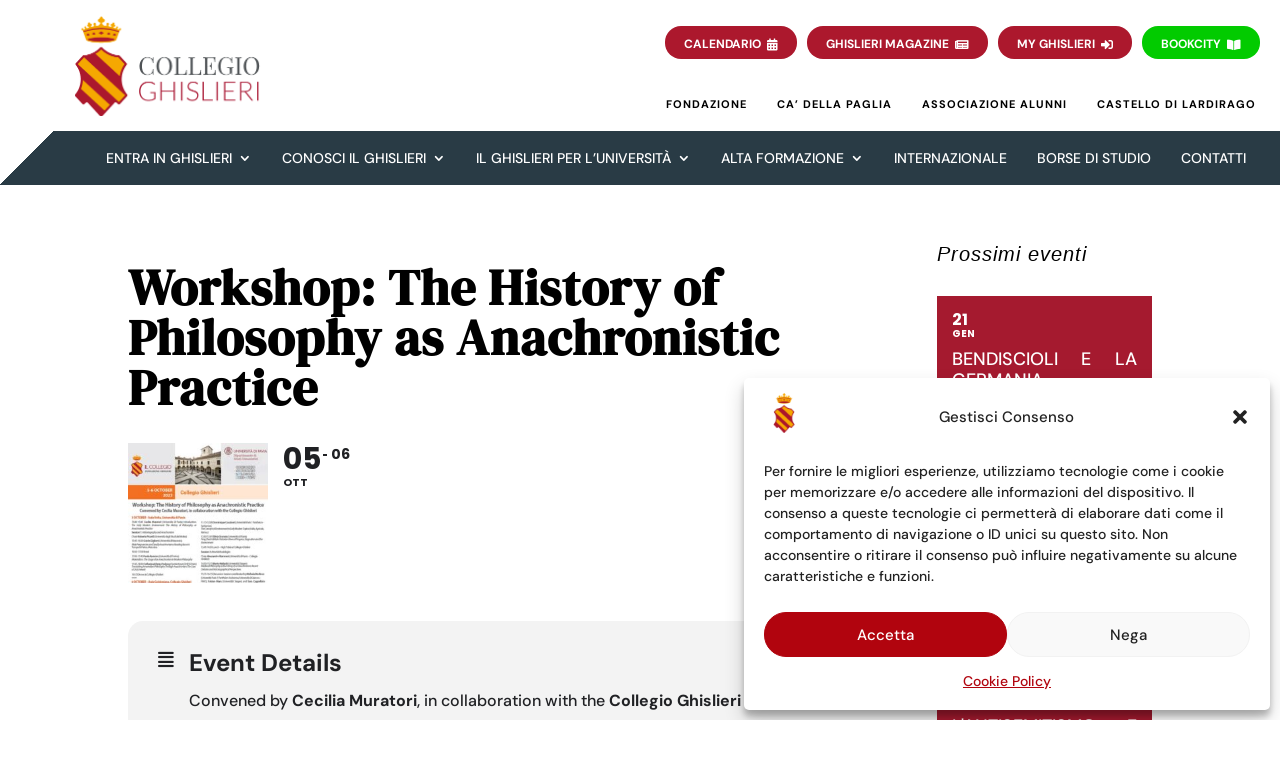

--- FILE ---
content_type: text/html; charset=utf-8
request_url: https://www.google.com/recaptcha/api2/anchor?ar=1&k=6LddcHEeAAAAAMhHfDI0APhUu3lqKgGdcFgGSnN5&co=aHR0cHM6Ly93d3cuZ2hpc2xpZXJpLml0OjQ0Mw..&hl=en&v=PoyoqOPhxBO7pBk68S4YbpHZ&size=invisible&anchor-ms=20000&execute-ms=30000&cb=a601w871bor4
body_size: 48747
content:
<!DOCTYPE HTML><html dir="ltr" lang="en"><head><meta http-equiv="Content-Type" content="text/html; charset=UTF-8">
<meta http-equiv="X-UA-Compatible" content="IE=edge">
<title>reCAPTCHA</title>
<style type="text/css">
/* cyrillic-ext */
@font-face {
  font-family: 'Roboto';
  font-style: normal;
  font-weight: 400;
  font-stretch: 100%;
  src: url(//fonts.gstatic.com/s/roboto/v48/KFO7CnqEu92Fr1ME7kSn66aGLdTylUAMa3GUBHMdazTgWw.woff2) format('woff2');
  unicode-range: U+0460-052F, U+1C80-1C8A, U+20B4, U+2DE0-2DFF, U+A640-A69F, U+FE2E-FE2F;
}
/* cyrillic */
@font-face {
  font-family: 'Roboto';
  font-style: normal;
  font-weight: 400;
  font-stretch: 100%;
  src: url(//fonts.gstatic.com/s/roboto/v48/KFO7CnqEu92Fr1ME7kSn66aGLdTylUAMa3iUBHMdazTgWw.woff2) format('woff2');
  unicode-range: U+0301, U+0400-045F, U+0490-0491, U+04B0-04B1, U+2116;
}
/* greek-ext */
@font-face {
  font-family: 'Roboto';
  font-style: normal;
  font-weight: 400;
  font-stretch: 100%;
  src: url(//fonts.gstatic.com/s/roboto/v48/KFO7CnqEu92Fr1ME7kSn66aGLdTylUAMa3CUBHMdazTgWw.woff2) format('woff2');
  unicode-range: U+1F00-1FFF;
}
/* greek */
@font-face {
  font-family: 'Roboto';
  font-style: normal;
  font-weight: 400;
  font-stretch: 100%;
  src: url(//fonts.gstatic.com/s/roboto/v48/KFO7CnqEu92Fr1ME7kSn66aGLdTylUAMa3-UBHMdazTgWw.woff2) format('woff2');
  unicode-range: U+0370-0377, U+037A-037F, U+0384-038A, U+038C, U+038E-03A1, U+03A3-03FF;
}
/* math */
@font-face {
  font-family: 'Roboto';
  font-style: normal;
  font-weight: 400;
  font-stretch: 100%;
  src: url(//fonts.gstatic.com/s/roboto/v48/KFO7CnqEu92Fr1ME7kSn66aGLdTylUAMawCUBHMdazTgWw.woff2) format('woff2');
  unicode-range: U+0302-0303, U+0305, U+0307-0308, U+0310, U+0312, U+0315, U+031A, U+0326-0327, U+032C, U+032F-0330, U+0332-0333, U+0338, U+033A, U+0346, U+034D, U+0391-03A1, U+03A3-03A9, U+03B1-03C9, U+03D1, U+03D5-03D6, U+03F0-03F1, U+03F4-03F5, U+2016-2017, U+2034-2038, U+203C, U+2040, U+2043, U+2047, U+2050, U+2057, U+205F, U+2070-2071, U+2074-208E, U+2090-209C, U+20D0-20DC, U+20E1, U+20E5-20EF, U+2100-2112, U+2114-2115, U+2117-2121, U+2123-214F, U+2190, U+2192, U+2194-21AE, U+21B0-21E5, U+21F1-21F2, U+21F4-2211, U+2213-2214, U+2216-22FF, U+2308-230B, U+2310, U+2319, U+231C-2321, U+2336-237A, U+237C, U+2395, U+239B-23B7, U+23D0, U+23DC-23E1, U+2474-2475, U+25AF, U+25B3, U+25B7, U+25BD, U+25C1, U+25CA, U+25CC, U+25FB, U+266D-266F, U+27C0-27FF, U+2900-2AFF, U+2B0E-2B11, U+2B30-2B4C, U+2BFE, U+3030, U+FF5B, U+FF5D, U+1D400-1D7FF, U+1EE00-1EEFF;
}
/* symbols */
@font-face {
  font-family: 'Roboto';
  font-style: normal;
  font-weight: 400;
  font-stretch: 100%;
  src: url(//fonts.gstatic.com/s/roboto/v48/KFO7CnqEu92Fr1ME7kSn66aGLdTylUAMaxKUBHMdazTgWw.woff2) format('woff2');
  unicode-range: U+0001-000C, U+000E-001F, U+007F-009F, U+20DD-20E0, U+20E2-20E4, U+2150-218F, U+2190, U+2192, U+2194-2199, U+21AF, U+21E6-21F0, U+21F3, U+2218-2219, U+2299, U+22C4-22C6, U+2300-243F, U+2440-244A, U+2460-24FF, U+25A0-27BF, U+2800-28FF, U+2921-2922, U+2981, U+29BF, U+29EB, U+2B00-2BFF, U+4DC0-4DFF, U+FFF9-FFFB, U+10140-1018E, U+10190-1019C, U+101A0, U+101D0-101FD, U+102E0-102FB, U+10E60-10E7E, U+1D2C0-1D2D3, U+1D2E0-1D37F, U+1F000-1F0FF, U+1F100-1F1AD, U+1F1E6-1F1FF, U+1F30D-1F30F, U+1F315, U+1F31C, U+1F31E, U+1F320-1F32C, U+1F336, U+1F378, U+1F37D, U+1F382, U+1F393-1F39F, U+1F3A7-1F3A8, U+1F3AC-1F3AF, U+1F3C2, U+1F3C4-1F3C6, U+1F3CA-1F3CE, U+1F3D4-1F3E0, U+1F3ED, U+1F3F1-1F3F3, U+1F3F5-1F3F7, U+1F408, U+1F415, U+1F41F, U+1F426, U+1F43F, U+1F441-1F442, U+1F444, U+1F446-1F449, U+1F44C-1F44E, U+1F453, U+1F46A, U+1F47D, U+1F4A3, U+1F4B0, U+1F4B3, U+1F4B9, U+1F4BB, U+1F4BF, U+1F4C8-1F4CB, U+1F4D6, U+1F4DA, U+1F4DF, U+1F4E3-1F4E6, U+1F4EA-1F4ED, U+1F4F7, U+1F4F9-1F4FB, U+1F4FD-1F4FE, U+1F503, U+1F507-1F50B, U+1F50D, U+1F512-1F513, U+1F53E-1F54A, U+1F54F-1F5FA, U+1F610, U+1F650-1F67F, U+1F687, U+1F68D, U+1F691, U+1F694, U+1F698, U+1F6AD, U+1F6B2, U+1F6B9-1F6BA, U+1F6BC, U+1F6C6-1F6CF, U+1F6D3-1F6D7, U+1F6E0-1F6EA, U+1F6F0-1F6F3, U+1F6F7-1F6FC, U+1F700-1F7FF, U+1F800-1F80B, U+1F810-1F847, U+1F850-1F859, U+1F860-1F887, U+1F890-1F8AD, U+1F8B0-1F8BB, U+1F8C0-1F8C1, U+1F900-1F90B, U+1F93B, U+1F946, U+1F984, U+1F996, U+1F9E9, U+1FA00-1FA6F, U+1FA70-1FA7C, U+1FA80-1FA89, U+1FA8F-1FAC6, U+1FACE-1FADC, U+1FADF-1FAE9, U+1FAF0-1FAF8, U+1FB00-1FBFF;
}
/* vietnamese */
@font-face {
  font-family: 'Roboto';
  font-style: normal;
  font-weight: 400;
  font-stretch: 100%;
  src: url(//fonts.gstatic.com/s/roboto/v48/KFO7CnqEu92Fr1ME7kSn66aGLdTylUAMa3OUBHMdazTgWw.woff2) format('woff2');
  unicode-range: U+0102-0103, U+0110-0111, U+0128-0129, U+0168-0169, U+01A0-01A1, U+01AF-01B0, U+0300-0301, U+0303-0304, U+0308-0309, U+0323, U+0329, U+1EA0-1EF9, U+20AB;
}
/* latin-ext */
@font-face {
  font-family: 'Roboto';
  font-style: normal;
  font-weight: 400;
  font-stretch: 100%;
  src: url(//fonts.gstatic.com/s/roboto/v48/KFO7CnqEu92Fr1ME7kSn66aGLdTylUAMa3KUBHMdazTgWw.woff2) format('woff2');
  unicode-range: U+0100-02BA, U+02BD-02C5, U+02C7-02CC, U+02CE-02D7, U+02DD-02FF, U+0304, U+0308, U+0329, U+1D00-1DBF, U+1E00-1E9F, U+1EF2-1EFF, U+2020, U+20A0-20AB, U+20AD-20C0, U+2113, U+2C60-2C7F, U+A720-A7FF;
}
/* latin */
@font-face {
  font-family: 'Roboto';
  font-style: normal;
  font-weight: 400;
  font-stretch: 100%;
  src: url(//fonts.gstatic.com/s/roboto/v48/KFO7CnqEu92Fr1ME7kSn66aGLdTylUAMa3yUBHMdazQ.woff2) format('woff2');
  unicode-range: U+0000-00FF, U+0131, U+0152-0153, U+02BB-02BC, U+02C6, U+02DA, U+02DC, U+0304, U+0308, U+0329, U+2000-206F, U+20AC, U+2122, U+2191, U+2193, U+2212, U+2215, U+FEFF, U+FFFD;
}
/* cyrillic-ext */
@font-face {
  font-family: 'Roboto';
  font-style: normal;
  font-weight: 500;
  font-stretch: 100%;
  src: url(//fonts.gstatic.com/s/roboto/v48/KFO7CnqEu92Fr1ME7kSn66aGLdTylUAMa3GUBHMdazTgWw.woff2) format('woff2');
  unicode-range: U+0460-052F, U+1C80-1C8A, U+20B4, U+2DE0-2DFF, U+A640-A69F, U+FE2E-FE2F;
}
/* cyrillic */
@font-face {
  font-family: 'Roboto';
  font-style: normal;
  font-weight: 500;
  font-stretch: 100%;
  src: url(//fonts.gstatic.com/s/roboto/v48/KFO7CnqEu92Fr1ME7kSn66aGLdTylUAMa3iUBHMdazTgWw.woff2) format('woff2');
  unicode-range: U+0301, U+0400-045F, U+0490-0491, U+04B0-04B1, U+2116;
}
/* greek-ext */
@font-face {
  font-family: 'Roboto';
  font-style: normal;
  font-weight: 500;
  font-stretch: 100%;
  src: url(//fonts.gstatic.com/s/roboto/v48/KFO7CnqEu92Fr1ME7kSn66aGLdTylUAMa3CUBHMdazTgWw.woff2) format('woff2');
  unicode-range: U+1F00-1FFF;
}
/* greek */
@font-face {
  font-family: 'Roboto';
  font-style: normal;
  font-weight: 500;
  font-stretch: 100%;
  src: url(//fonts.gstatic.com/s/roboto/v48/KFO7CnqEu92Fr1ME7kSn66aGLdTylUAMa3-UBHMdazTgWw.woff2) format('woff2');
  unicode-range: U+0370-0377, U+037A-037F, U+0384-038A, U+038C, U+038E-03A1, U+03A3-03FF;
}
/* math */
@font-face {
  font-family: 'Roboto';
  font-style: normal;
  font-weight: 500;
  font-stretch: 100%;
  src: url(//fonts.gstatic.com/s/roboto/v48/KFO7CnqEu92Fr1ME7kSn66aGLdTylUAMawCUBHMdazTgWw.woff2) format('woff2');
  unicode-range: U+0302-0303, U+0305, U+0307-0308, U+0310, U+0312, U+0315, U+031A, U+0326-0327, U+032C, U+032F-0330, U+0332-0333, U+0338, U+033A, U+0346, U+034D, U+0391-03A1, U+03A3-03A9, U+03B1-03C9, U+03D1, U+03D5-03D6, U+03F0-03F1, U+03F4-03F5, U+2016-2017, U+2034-2038, U+203C, U+2040, U+2043, U+2047, U+2050, U+2057, U+205F, U+2070-2071, U+2074-208E, U+2090-209C, U+20D0-20DC, U+20E1, U+20E5-20EF, U+2100-2112, U+2114-2115, U+2117-2121, U+2123-214F, U+2190, U+2192, U+2194-21AE, U+21B0-21E5, U+21F1-21F2, U+21F4-2211, U+2213-2214, U+2216-22FF, U+2308-230B, U+2310, U+2319, U+231C-2321, U+2336-237A, U+237C, U+2395, U+239B-23B7, U+23D0, U+23DC-23E1, U+2474-2475, U+25AF, U+25B3, U+25B7, U+25BD, U+25C1, U+25CA, U+25CC, U+25FB, U+266D-266F, U+27C0-27FF, U+2900-2AFF, U+2B0E-2B11, U+2B30-2B4C, U+2BFE, U+3030, U+FF5B, U+FF5D, U+1D400-1D7FF, U+1EE00-1EEFF;
}
/* symbols */
@font-face {
  font-family: 'Roboto';
  font-style: normal;
  font-weight: 500;
  font-stretch: 100%;
  src: url(//fonts.gstatic.com/s/roboto/v48/KFO7CnqEu92Fr1ME7kSn66aGLdTylUAMaxKUBHMdazTgWw.woff2) format('woff2');
  unicode-range: U+0001-000C, U+000E-001F, U+007F-009F, U+20DD-20E0, U+20E2-20E4, U+2150-218F, U+2190, U+2192, U+2194-2199, U+21AF, U+21E6-21F0, U+21F3, U+2218-2219, U+2299, U+22C4-22C6, U+2300-243F, U+2440-244A, U+2460-24FF, U+25A0-27BF, U+2800-28FF, U+2921-2922, U+2981, U+29BF, U+29EB, U+2B00-2BFF, U+4DC0-4DFF, U+FFF9-FFFB, U+10140-1018E, U+10190-1019C, U+101A0, U+101D0-101FD, U+102E0-102FB, U+10E60-10E7E, U+1D2C0-1D2D3, U+1D2E0-1D37F, U+1F000-1F0FF, U+1F100-1F1AD, U+1F1E6-1F1FF, U+1F30D-1F30F, U+1F315, U+1F31C, U+1F31E, U+1F320-1F32C, U+1F336, U+1F378, U+1F37D, U+1F382, U+1F393-1F39F, U+1F3A7-1F3A8, U+1F3AC-1F3AF, U+1F3C2, U+1F3C4-1F3C6, U+1F3CA-1F3CE, U+1F3D4-1F3E0, U+1F3ED, U+1F3F1-1F3F3, U+1F3F5-1F3F7, U+1F408, U+1F415, U+1F41F, U+1F426, U+1F43F, U+1F441-1F442, U+1F444, U+1F446-1F449, U+1F44C-1F44E, U+1F453, U+1F46A, U+1F47D, U+1F4A3, U+1F4B0, U+1F4B3, U+1F4B9, U+1F4BB, U+1F4BF, U+1F4C8-1F4CB, U+1F4D6, U+1F4DA, U+1F4DF, U+1F4E3-1F4E6, U+1F4EA-1F4ED, U+1F4F7, U+1F4F9-1F4FB, U+1F4FD-1F4FE, U+1F503, U+1F507-1F50B, U+1F50D, U+1F512-1F513, U+1F53E-1F54A, U+1F54F-1F5FA, U+1F610, U+1F650-1F67F, U+1F687, U+1F68D, U+1F691, U+1F694, U+1F698, U+1F6AD, U+1F6B2, U+1F6B9-1F6BA, U+1F6BC, U+1F6C6-1F6CF, U+1F6D3-1F6D7, U+1F6E0-1F6EA, U+1F6F0-1F6F3, U+1F6F7-1F6FC, U+1F700-1F7FF, U+1F800-1F80B, U+1F810-1F847, U+1F850-1F859, U+1F860-1F887, U+1F890-1F8AD, U+1F8B0-1F8BB, U+1F8C0-1F8C1, U+1F900-1F90B, U+1F93B, U+1F946, U+1F984, U+1F996, U+1F9E9, U+1FA00-1FA6F, U+1FA70-1FA7C, U+1FA80-1FA89, U+1FA8F-1FAC6, U+1FACE-1FADC, U+1FADF-1FAE9, U+1FAF0-1FAF8, U+1FB00-1FBFF;
}
/* vietnamese */
@font-face {
  font-family: 'Roboto';
  font-style: normal;
  font-weight: 500;
  font-stretch: 100%;
  src: url(//fonts.gstatic.com/s/roboto/v48/KFO7CnqEu92Fr1ME7kSn66aGLdTylUAMa3OUBHMdazTgWw.woff2) format('woff2');
  unicode-range: U+0102-0103, U+0110-0111, U+0128-0129, U+0168-0169, U+01A0-01A1, U+01AF-01B0, U+0300-0301, U+0303-0304, U+0308-0309, U+0323, U+0329, U+1EA0-1EF9, U+20AB;
}
/* latin-ext */
@font-face {
  font-family: 'Roboto';
  font-style: normal;
  font-weight: 500;
  font-stretch: 100%;
  src: url(//fonts.gstatic.com/s/roboto/v48/KFO7CnqEu92Fr1ME7kSn66aGLdTylUAMa3KUBHMdazTgWw.woff2) format('woff2');
  unicode-range: U+0100-02BA, U+02BD-02C5, U+02C7-02CC, U+02CE-02D7, U+02DD-02FF, U+0304, U+0308, U+0329, U+1D00-1DBF, U+1E00-1E9F, U+1EF2-1EFF, U+2020, U+20A0-20AB, U+20AD-20C0, U+2113, U+2C60-2C7F, U+A720-A7FF;
}
/* latin */
@font-face {
  font-family: 'Roboto';
  font-style: normal;
  font-weight: 500;
  font-stretch: 100%;
  src: url(//fonts.gstatic.com/s/roboto/v48/KFO7CnqEu92Fr1ME7kSn66aGLdTylUAMa3yUBHMdazQ.woff2) format('woff2');
  unicode-range: U+0000-00FF, U+0131, U+0152-0153, U+02BB-02BC, U+02C6, U+02DA, U+02DC, U+0304, U+0308, U+0329, U+2000-206F, U+20AC, U+2122, U+2191, U+2193, U+2212, U+2215, U+FEFF, U+FFFD;
}
/* cyrillic-ext */
@font-face {
  font-family: 'Roboto';
  font-style: normal;
  font-weight: 900;
  font-stretch: 100%;
  src: url(//fonts.gstatic.com/s/roboto/v48/KFO7CnqEu92Fr1ME7kSn66aGLdTylUAMa3GUBHMdazTgWw.woff2) format('woff2');
  unicode-range: U+0460-052F, U+1C80-1C8A, U+20B4, U+2DE0-2DFF, U+A640-A69F, U+FE2E-FE2F;
}
/* cyrillic */
@font-face {
  font-family: 'Roboto';
  font-style: normal;
  font-weight: 900;
  font-stretch: 100%;
  src: url(//fonts.gstatic.com/s/roboto/v48/KFO7CnqEu92Fr1ME7kSn66aGLdTylUAMa3iUBHMdazTgWw.woff2) format('woff2');
  unicode-range: U+0301, U+0400-045F, U+0490-0491, U+04B0-04B1, U+2116;
}
/* greek-ext */
@font-face {
  font-family: 'Roboto';
  font-style: normal;
  font-weight: 900;
  font-stretch: 100%;
  src: url(//fonts.gstatic.com/s/roboto/v48/KFO7CnqEu92Fr1ME7kSn66aGLdTylUAMa3CUBHMdazTgWw.woff2) format('woff2');
  unicode-range: U+1F00-1FFF;
}
/* greek */
@font-face {
  font-family: 'Roboto';
  font-style: normal;
  font-weight: 900;
  font-stretch: 100%;
  src: url(//fonts.gstatic.com/s/roboto/v48/KFO7CnqEu92Fr1ME7kSn66aGLdTylUAMa3-UBHMdazTgWw.woff2) format('woff2');
  unicode-range: U+0370-0377, U+037A-037F, U+0384-038A, U+038C, U+038E-03A1, U+03A3-03FF;
}
/* math */
@font-face {
  font-family: 'Roboto';
  font-style: normal;
  font-weight: 900;
  font-stretch: 100%;
  src: url(//fonts.gstatic.com/s/roboto/v48/KFO7CnqEu92Fr1ME7kSn66aGLdTylUAMawCUBHMdazTgWw.woff2) format('woff2');
  unicode-range: U+0302-0303, U+0305, U+0307-0308, U+0310, U+0312, U+0315, U+031A, U+0326-0327, U+032C, U+032F-0330, U+0332-0333, U+0338, U+033A, U+0346, U+034D, U+0391-03A1, U+03A3-03A9, U+03B1-03C9, U+03D1, U+03D5-03D6, U+03F0-03F1, U+03F4-03F5, U+2016-2017, U+2034-2038, U+203C, U+2040, U+2043, U+2047, U+2050, U+2057, U+205F, U+2070-2071, U+2074-208E, U+2090-209C, U+20D0-20DC, U+20E1, U+20E5-20EF, U+2100-2112, U+2114-2115, U+2117-2121, U+2123-214F, U+2190, U+2192, U+2194-21AE, U+21B0-21E5, U+21F1-21F2, U+21F4-2211, U+2213-2214, U+2216-22FF, U+2308-230B, U+2310, U+2319, U+231C-2321, U+2336-237A, U+237C, U+2395, U+239B-23B7, U+23D0, U+23DC-23E1, U+2474-2475, U+25AF, U+25B3, U+25B7, U+25BD, U+25C1, U+25CA, U+25CC, U+25FB, U+266D-266F, U+27C0-27FF, U+2900-2AFF, U+2B0E-2B11, U+2B30-2B4C, U+2BFE, U+3030, U+FF5B, U+FF5D, U+1D400-1D7FF, U+1EE00-1EEFF;
}
/* symbols */
@font-face {
  font-family: 'Roboto';
  font-style: normal;
  font-weight: 900;
  font-stretch: 100%;
  src: url(//fonts.gstatic.com/s/roboto/v48/KFO7CnqEu92Fr1ME7kSn66aGLdTylUAMaxKUBHMdazTgWw.woff2) format('woff2');
  unicode-range: U+0001-000C, U+000E-001F, U+007F-009F, U+20DD-20E0, U+20E2-20E4, U+2150-218F, U+2190, U+2192, U+2194-2199, U+21AF, U+21E6-21F0, U+21F3, U+2218-2219, U+2299, U+22C4-22C6, U+2300-243F, U+2440-244A, U+2460-24FF, U+25A0-27BF, U+2800-28FF, U+2921-2922, U+2981, U+29BF, U+29EB, U+2B00-2BFF, U+4DC0-4DFF, U+FFF9-FFFB, U+10140-1018E, U+10190-1019C, U+101A0, U+101D0-101FD, U+102E0-102FB, U+10E60-10E7E, U+1D2C0-1D2D3, U+1D2E0-1D37F, U+1F000-1F0FF, U+1F100-1F1AD, U+1F1E6-1F1FF, U+1F30D-1F30F, U+1F315, U+1F31C, U+1F31E, U+1F320-1F32C, U+1F336, U+1F378, U+1F37D, U+1F382, U+1F393-1F39F, U+1F3A7-1F3A8, U+1F3AC-1F3AF, U+1F3C2, U+1F3C4-1F3C6, U+1F3CA-1F3CE, U+1F3D4-1F3E0, U+1F3ED, U+1F3F1-1F3F3, U+1F3F5-1F3F7, U+1F408, U+1F415, U+1F41F, U+1F426, U+1F43F, U+1F441-1F442, U+1F444, U+1F446-1F449, U+1F44C-1F44E, U+1F453, U+1F46A, U+1F47D, U+1F4A3, U+1F4B0, U+1F4B3, U+1F4B9, U+1F4BB, U+1F4BF, U+1F4C8-1F4CB, U+1F4D6, U+1F4DA, U+1F4DF, U+1F4E3-1F4E6, U+1F4EA-1F4ED, U+1F4F7, U+1F4F9-1F4FB, U+1F4FD-1F4FE, U+1F503, U+1F507-1F50B, U+1F50D, U+1F512-1F513, U+1F53E-1F54A, U+1F54F-1F5FA, U+1F610, U+1F650-1F67F, U+1F687, U+1F68D, U+1F691, U+1F694, U+1F698, U+1F6AD, U+1F6B2, U+1F6B9-1F6BA, U+1F6BC, U+1F6C6-1F6CF, U+1F6D3-1F6D7, U+1F6E0-1F6EA, U+1F6F0-1F6F3, U+1F6F7-1F6FC, U+1F700-1F7FF, U+1F800-1F80B, U+1F810-1F847, U+1F850-1F859, U+1F860-1F887, U+1F890-1F8AD, U+1F8B0-1F8BB, U+1F8C0-1F8C1, U+1F900-1F90B, U+1F93B, U+1F946, U+1F984, U+1F996, U+1F9E9, U+1FA00-1FA6F, U+1FA70-1FA7C, U+1FA80-1FA89, U+1FA8F-1FAC6, U+1FACE-1FADC, U+1FADF-1FAE9, U+1FAF0-1FAF8, U+1FB00-1FBFF;
}
/* vietnamese */
@font-face {
  font-family: 'Roboto';
  font-style: normal;
  font-weight: 900;
  font-stretch: 100%;
  src: url(//fonts.gstatic.com/s/roboto/v48/KFO7CnqEu92Fr1ME7kSn66aGLdTylUAMa3OUBHMdazTgWw.woff2) format('woff2');
  unicode-range: U+0102-0103, U+0110-0111, U+0128-0129, U+0168-0169, U+01A0-01A1, U+01AF-01B0, U+0300-0301, U+0303-0304, U+0308-0309, U+0323, U+0329, U+1EA0-1EF9, U+20AB;
}
/* latin-ext */
@font-face {
  font-family: 'Roboto';
  font-style: normal;
  font-weight: 900;
  font-stretch: 100%;
  src: url(//fonts.gstatic.com/s/roboto/v48/KFO7CnqEu92Fr1ME7kSn66aGLdTylUAMa3KUBHMdazTgWw.woff2) format('woff2');
  unicode-range: U+0100-02BA, U+02BD-02C5, U+02C7-02CC, U+02CE-02D7, U+02DD-02FF, U+0304, U+0308, U+0329, U+1D00-1DBF, U+1E00-1E9F, U+1EF2-1EFF, U+2020, U+20A0-20AB, U+20AD-20C0, U+2113, U+2C60-2C7F, U+A720-A7FF;
}
/* latin */
@font-face {
  font-family: 'Roboto';
  font-style: normal;
  font-weight: 900;
  font-stretch: 100%;
  src: url(//fonts.gstatic.com/s/roboto/v48/KFO7CnqEu92Fr1ME7kSn66aGLdTylUAMa3yUBHMdazQ.woff2) format('woff2');
  unicode-range: U+0000-00FF, U+0131, U+0152-0153, U+02BB-02BC, U+02C6, U+02DA, U+02DC, U+0304, U+0308, U+0329, U+2000-206F, U+20AC, U+2122, U+2191, U+2193, U+2212, U+2215, U+FEFF, U+FFFD;
}

</style>
<link rel="stylesheet" type="text/css" href="https://www.gstatic.com/recaptcha/releases/PoyoqOPhxBO7pBk68S4YbpHZ/styles__ltr.css">
<script nonce="pz6hsS_EHHi-2NpdWXtt2A" type="text/javascript">window['__recaptcha_api'] = 'https://www.google.com/recaptcha/api2/';</script>
<script type="text/javascript" src="https://www.gstatic.com/recaptcha/releases/PoyoqOPhxBO7pBk68S4YbpHZ/recaptcha__en.js" nonce="pz6hsS_EHHi-2NpdWXtt2A">
      
    </script></head>
<body><div id="rc-anchor-alert" class="rc-anchor-alert"></div>
<input type="hidden" id="recaptcha-token" value="[base64]">
<script type="text/javascript" nonce="pz6hsS_EHHi-2NpdWXtt2A">
      recaptcha.anchor.Main.init("[\x22ainput\x22,[\x22bgdata\x22,\x22\x22,\[base64]/[base64]/MjU1Ong/[base64]/[base64]/[base64]/[base64]/[base64]/[base64]/[base64]/[base64]/[base64]/[base64]/[base64]/[base64]/[base64]/[base64]/[base64]\\u003d\x22,\[base64]\x22,\x22wrvDoMK0woDDvFfCjS9Pey3CpcO/Xjw9wrRhwo9Sw77DtxdTH8KHVnQiXUPCqMKzwqDDrGV3wrsyI2EiHjRbw6FMBj84w6hYw5YEZxJnwo/DgsKsw7/ClsKHwoVNBsOwwqvCpMKjLhPDuWPCmMOEFMOgZMOFw5fDi8K4VjBncl/[base64]/Cj3bDvT83KcOhXT5ewozCkS/CkMONO8K5AsOPIMKiw5vCtMK6w6BpKTdvw4PDi8O+w7fDn8Kaw6owbMKvV8OBw79DwqnDgXHCh8K3w5/CjlTDlE13PAnDqcKcw7U3w5bDjXbCjMOJd8KrFcKmw6jDnsOJw4B1wr/ClirCuMK/w4TCkGDClcOcNsOsLMOschjCmcK6dMK8B1ZIwqNIw5HDgF3DrcOIw7BAwpsiQX1Fw7HDusO4w4fDusOpwpHDtsKFw7I1wrZLIcKAQ8Oxw63CvMK2w7vDisKEwrQNw6DDjRV6eWEWTsO2w7cVw6TCrHzDshTDu8OSwqnDuQrCqsOgwrFIw4rDpn/DtDMww65NEMKUW8KFcULDqsK+wrcjJcKVXyQgcsKVwrFWw4vCmXnDvcO8w70XKk4tw744VWJsw4hLcsOGMnPDj8KUeXLCkMKuBcKvMD7CgB/[base64]/[base64]/CumE4Jw7Ds3vCnSlgw7lBw5B6YUnCpcOMw7DCoMKaw7U/w7TCqsOywrptwrkuZsOSDMKlNMKNZMOUw5PDuMO2w6nDosK7GWoBAxB4wpLDgsKOUH/CilV/[base64]/DhRUew40kQsO0wpnDuGd2wo0jb8KgJBnDocKyw6h3wo3Ck0YOw57CvgBOw4TDv2ESwqERwro9PjbCn8OCHcOiw40ywo/[base64]/DkmwWNWl1AMOJGmgVbmDDj2TDi0fDk8Kcw5XDj8OUXsOZD03Dp8KFdGh9OMKhw7pcND3Dh1ZsAsKYw7nCoMOfScO9wqjCl1TDo8OEw6g2wonDjxfDocOcw6J5wpgtwqzDlMK1MMKuw4RRwrjDumjDgiRmw5TDrQvCkjnDgMO0KsOMQMOYKkp+wqlkwpQIwr/[base64]/[base64]/Dk8KJeS9wNSQTwplgwo4EwqDCpzjCssKNwoM/CsKmwqXCvUrCuhvDvMKmajbDk0JWDQzCgcKvYTd8Oi/DhMKHCiFrUsOew5xiMMO/w57CsjvDvk0gw5t/Okd9w60rWnzCsHPCuSzDqMOMw6nCnR4oJF7Cj0c0w5HCmcKqYmJcLE3DqksWd8K0wo3Dm0XCsyTCjMOzwqjCphzClVrCqsORwoDDv8KtEcO8wqNTHmsZfjXCiEPCn1ldw5HCusOxWgFkP8OYwpfCo0nCmQZXwprDm0N8LcKdInHCpQ/CkcK7I8OIOyzDgMOgc8KEAsKnw4HDsSs2ATLDuGMxwqZOwonDtMKRQ8KzEcKxa8OQw6nDj8Onwr9Qw5Yjw7vDim/Cuxg6ZGd8w4Edw7fDjgw9eno1cj1iw7Y+Z157NMO1wrXChBjCqAwsB8OCwpwnw4AawrnCucObwrs5d27DtsKtVE/CvVBQwp9UwpHCpMKAU8K1w7FRworCskprK8Ogw5/DqkvDigbCpMK6w6tUw6cqJQxZwqfDs8KpwqPCsx93w7LDiMKbwrNPQUZ0wqnCvxvCogN2w6bDmgTDkR93w7HDqw7Co2Elw4XCgC3Dv8OSNcK3esKYwrbDoDfCocOLK8OuBS1Hw6vDmjPCm8Kywo/CgcOcVcOywovDrVEcFMKBw6nDl8KZT8O1w4fCssObM8KlwptZwqFZQjQXXcOqBMKfwphsw4Ucwrl/[base64]/DrDY7fD0YUcKzfcKWwp3Do8OBw5E2DMOiwqrCkcOEwpEUB3wrYcKfwpNsQ8KOWALCnFbDokdIWsO2w5jDm08YbWEjwqTDnGQ4wrvDhFBsQCYYKMO7BDNlw6DDtnrCssKxJMO7w7/CpzpKwrZnJVItUgrCncOOw6l6wpvDicOkGVtYbsKHNz3CvXfDtMKyYEION2zCj8KzfDddRxEXw5A2w7/DrxvDgMKGBsOnRUjDv8OeLirDpMKADTAFw5fCmXbCkcOfw4DDrsKHwqAXw67DpcO/fTHDn2XDtkhEwoBwwrzCuS9TwpbCv2TCn1tbwpHDpSoCbMO2w5TCiDfDvAVDwqMqw4XCtMKNw7oZEmBRe8K5GMO7O8OcwqRTw7zCrcK0w5UCDVwbSsKJXjhTOWESwo3DlC3CliphcTgew6LCmiR7w5LCkWtiw6nDnyvDlcOQJMKyKggUw6bCosKewr/DksOFw7LDrsKowrTDscKcwrzDrm7DiCkow6Fow5DDoBrDv8KuIXozUzV3w6NeZ14+wpQJC8O6GEZVVgzCu8K0w4jDhcKawrhDw4N6wqRbcFHDhWXCqMOZXCE+wo9SW8OmUcKCwrQJUsKOwqIVw7ttLGw0w4gDw58neMOHDFrCsi/CijBGw6zCl8KYwq3CgcKfw6PDuSvCmEDDkcKgWsKzw4bDhcKXM8KUwrHCnCJ1w7YPNcKTwow+w65Ow5fCscKXDMO3wrpywqhYXw3Dn8KqwqjDvhtdw43DmcKmTcOzwog/w5rDnHbDk8OxwoHCrMKwByfDonzDuMO4w746wobDscKpwqcTw4Q2VSLDvUfDgkjDo8ONOsKuw58MPQ3DsMOiwqdWfw7Dj8KRw67DgSXCmMKfw5LDqcO1TE4vfcK/DzHCl8OFw4UeLMKWw49LwqpCw6fCtcOGGkzCu8KcQAJPQMOfw4hbfE5nAXXCsXPDpVIxwo5Fwph0FAUYVsOXwolnDnPCgRTCtUsSw4xYRjPCiMOlA03DpMOlQVrCsMO3wrVBJWd5XzIlMxvCocOMw47Col3ClMO5WcOEw6YcwqA1X8O/wqJ0wozCssKXBcKJw7ZOwqlAQ8KGPMO2w5QILMK8C8OBwpMRwpEUVQlCB00AUcK0wpTDvQLCgFAaL0nDl8KPw4nDiMOAwpbDs8KVMwUFw6A/G8O0DVvChcK9w51Uw6vClcOMIsOrwoXChlYRwqHCqcOFw6tJFhFNwqTDj8KnXyhlWVLDvsOnwrzDoRR3EMKbwpHDp8K7w6rCicKnbFrDl3rCrcOFCsO2wrtSX0x9dkXDq1t5wq7DlHYgU8OtwpfCp8OPUTo/woknwo/DmzvDimcbwrMVR8O+AjpTw6LDklbCvDdiRzvChBJfDsKqIsOUw4HDvm8Nw7pRX8OJwrHDr8OmCsOqw6vDpsK3w5l9w5MbWsKSwr/DsMKoCSdEOMOMYsKaYMOkw6dvBit9wrQUw68aSBsDNxHDlEtRAcKacUgJZGYqw5FAe8KIw4PCnMKeGxkNw5gUD8KLIcOzwpcIQ0TChkMNWsKyUj/Dl8OREsOBwqBFOMKOw4PDmWEVw60lwqF6VsKvYCzDgMOnRMK7woHDl8KTwoMqdjzCrU/[base64]/CrsKQJ8KGLDwzLUfCm8OGeMOnYsKedkkgRhPDlcKWEsOpwp7CjnLDklcFJFHDmgZORkgpwpLDsR/Cj0LDq1vCu8K/wo7CicOqRcOOM8ODw5VhSVwdIcK+wo7Du8OrUcO9KgxxJsONw5cdw5jDs35iwqDDu8OywpQQwrFiw7fCvTLChmDCoUTCi8KVE8KOSDZ2wozDkVLDrghufl3Cmj7CicKywr3Di8OzWGdEwqDDtsKsK2/CrMO4wrN3w5pId8KFJMOUYcKKwo9NTcOUw6hqw4PDpH1XEBBODsOvw6lvHMO7bTAANX4jD8KkRcODw7I+w7V7w5BeR8OYa8OTA8OTCFnConMcw61ww5bCsMKIdBVQU8KiwqAvdVzDqW3DujnDuyJzJy/CqxcIVcK4DMKMeknClsKVwqTCsGDDj8OMw5RqbjR7wpNcw6/[base64]/[base64]/DicKvwqfDl8OSe8K2wqfCuk1EDMOITMK9wqFPw4jDp8KUe0XDq8ONDwvCtMO8C8OFIxt0w6PCogPDoFfDusK1w5/CjMKmfFJ7IsKow4ZcQlBUw4HDrR07b8KMwoXCnMK3Hg/DiTltYTfCmg7DsMKJw5XCrQzCrMKpw6nClE3CsjjDtll1HMK2Km1jL2XDv3wHNUtfwpfDvcOVU2xqXmTDscKCw54BOQAmBC/CusOXwqPDgsKJw5bDsw7DrMOJwprCjlYow5vDvcOew4DDtcKID3zCm8KBwpBjwrw7wpLDpMKmw4ZPw4wvOSFDScOfGgnCsRTDncOke8OeGcKPwojDssO8JcOBw7hiO8KpE0bCgnwFw6oXScOgU8KIc0M/w6ZXMMK2PTfDiMKQKQzDucKHJMO+W0DCqXNWJgvCsRvCjnprMsOAUmN3w7PDrhHCrMK6wr5fw6d7woLCmcO2w6xsRlDDisO1wpnDnGvDpcKNc8K4w7bDlWTCqm3DucOXw7jDtBVnGcKdBivClRrDtMOUw6vCvBYjWkvCil/Dn8OmCMOrw73DsjjCkljCsy5Qw7vCrMKcWnbChRc2TRzDh8OrdMKjFzPDgWTDmsK+ccKFNMO8w5DDnHUrw6zDqMKTNwcLw4bCuC7Dm2x3woNHwqjDn0VjOUbCiDrCgB4eLmDDsyHDvFvCqgfDshMUOylCI27CiwUaM0I+w7FiZcOCfHkMRV/DkVN5wptzZMO8ecOcdXVcRcOrwrLCiHpOWMKZD8OVQsOqw4l9w6dzw5jCrn0iwrtnwpfDsA/CisOUBlLCgC88w7LClsO+w7Zlw7wmw5o7S8O5wo1/w7TClGfCimRgPil3wq7DkMKvaMOtPMOWSMOJw4jCqnPCqUDCtsKpZSsUdX3Dg2QpGMKuBx5pQ8KlC8K3dmlbGAcqSMK9w54Iw7xsw6nDocK0JsKDwrs2w4PDrksjwqZlScKRwrEiWGI2w50DSMO6w51wM8KOw7/Dl8Omw7NFwoMXwp4+cX8fOsO5wq8hO8Kmwr7DvsKEw6VeP8O+ABUJwqgBacKRw4zDh3IBwpLDkmIpw4U6wqvDrcOmwpzClcK2w7PDqHlowqDCiB0yNgLCmcK3w74cCB5/M2HDliTCsm4iwpNmwqHCjCEBwrnDsG7Co1nDksK3ZQjDozrDrhQmKjjCrcKqaFdHw6fCuHbDshXDt3FWw4bDiMO2woTDsgt7w4cDTsO4KcOKw7vCvMO7DMK9ScOsw5DDmsK/GsO3f8OnBcOqwqfCt8KWw408wobDuCU7w6thwqNEw7slwpbDoBnDpBrDr8O7wrrChnhLwq/DucOmBm1gwrjDtmXChyHDjmXDvF5vwqEVw5Mhw5guHgJSAldUC8OYP8O2w5gmw4LCr1JCbBkxw4PCksOQZcOff20rw7vDqMKdw7bDicOWwrwrw7vDlcObC8KhwqLCgsOhait7w6XColTCtAXClVHCgxvChU/CoHkbWUYbwo9kw4LDrlFXwqDCp8Ovwr/DisO7wrgVwp0kGsO+wp9/K1INw5xnJsODwoBhw5kwDnhMw6YmeU/CkMOkOwBywpjDp2jDmsK0wo3CqsKTwo/[base64]/w6MLwqrCusKKd8O6w6jDhxbDhMOfPMKhwrVRTMK0w59jwrUxf8OhSMOWSFnCikPDuHvCo8K+SMOTw7dYW8K4w4cHSMOtB8O7TSjDssOpGnrCox7DtsKDZQnCgDsxw7pZwofClMO2Zl/DtcK/wph2w7zCvi7DnHzCkMKMHSEFUMKBQMK4wo/DjMKvWMK3RDJBXxU4wqnDsl/Ch8OFw6rCrcO7eMO4OiTCpkRxwrTClcKcwozChMKpRgTCvlRqwqDCk8KlwrorfiPDg3AIw64gwojDqShjYsKFazvDjsK9wrpWTglKS8KSwr06w5PDmMONw6JkwpfCnHRow7IhAMKof8Oiwo4Tw6PDkcOcwq7CqkR6IjXDilh/IMOvwqnCvn4jcMK/DsKcwrLDnFVYBF7ClsKgADnCmggpKcOgw7bDi8KGdlDDo3nCrMKPN8O3Jm/DmcOaF8Opwq7DpAZqw6HCosOISsKIe8OVwoLDpzddawTDlSTDrTcow74pw7bDp8KsJsK5OMKUw5pbeWhPwonDsMKiw5XCnsOnw6sGDhhgLsOgMMKowp8fdwFTwqNkw6HDssOpw4gswrTCtAxswrzClV0Jw6/DgMOUG1LCjMO3woBjw6HDsT7CoH7DjcKHw6F1wo/CkGbDrcOuw4szU8OdZV/DmsKNw7xbIMKHCMKtwoFGw6YUCsOYwpBEw5MCSDLDtj47woteVRjChTpbNgjCgD3CgmZZwokJw6vChkJ6dMOcdsKcHzbCksOpwqzCg2pZwqTDk8O3JcOtDcOdYVM2w7bDicKkIMOkw4t6wodkw6DDgBPCoVMBYUA/U8OxwqAiNcOgwq/Dl8K6w5JnUy1Vwq7DmiTCicKlcEhkGG7Dpx/DpTsNaXpNw7vDnktQYcKNXcOuOxXCi8Ohw5nDoQ/DvcObNUjDrMKOwohIw5MKShVTUCnDnMOTO8OXc3t9TcO5wqFrwpvDvArDr10/[base64]/CpllCYsKOw6TCq8KOBsK8wrItwofDqMOcR8KcwpHCnzDCg8KNOHtDLiZ9w4bCmDbCj8K+wo59w4LCjcKRwoTCuMKsw651JTgOwp0Jwr4uAQUTHsK3LVDChElcScORwogzw6hZwqPCnwfDtMKSJ0fDg8KjwqNnw7kMJsO3w6PCnX9pF8KwwqdASlfCpw8yw6/[base64]/[base64]/[base64]/DtsOqwplHMcKGZkcKccKVwpnClMOeEcO0w6FCVMO9wpMhI3/DrX/DvMOHwr5XX8KUw4U9PCp/[base64]/Dgn9aIcKcw4w2e8OZLQ0+HhtUKU/Cq0JFZ8O2MsOQwpEFdUwowrxhwrzCs34HVcKKQMO3TzXDqj5sd8Oew5LCucOZMsONw4x0w6DDqwMbOk8UDcO/FWfCk8OSw7w+P8OYwoU8GXYiw4XDvMOkwqTCrMKBEcK1wpwuX8KfwqTDoj3CicK7PsK2w6oWw6HDuxgkYBvCicK4O0lvF8O4DCZ8QBPDogHDrMOfw4TDmCcSOiQwCCLCtsOtEcKtTBgewr0qDsOsw5lvKsOkNcOJw4dqRyVRwr7Cg8Kebg/[base64]/DqDTDp8OvD33DiMOwQ1gnCcKRczMYFsO2HHzDhcKzw6JNw5vCqsKUw6M6wp8iwo/CukLDjH3CscKfPsKpKwvCo8K6MmjCvsKZE8OFw4wfw7N/SXMRw54mZB7Co8KxwonDgQZCwoRgQMKqZ8OoC8KWwrMvKFUuw7bDlcORXsK4wrvDvsKEZ3N+OMKIw6LDrcKUw5LCv8KoCV/[base64]/BSxARcK2YjwmBGV5K8KXVFrCsTrCpz1lOGjCrHcowo9Ywooxw7rCjsKxwrPCj8KUecKHPH7CqFrDukECH8K2asO5ZQMYw4vDnwxLIMKww5tUw68YwrV/w60ew6XClsKcXcKna8KhMmQkw7dVw6kowqfDqV4cRG3DtFV2Y3pAw7E6aiAzw4xQehjCtMKhCgUnC1Ztw57CvRAVesKew4lVw4LDssO8TjhLw7LDvgFfw4NmBnjCkmBGFMOnwotxw4LCq8OddsOrEyLDhFZ/wrTDrsKoY0Zbw6PCo0Ayw6fCjHDDksKWwrA3JsKEwqBAHsOrJwzDix0RwpVTw6NRw7LClWvDtsOuPWvCm2nDnybCgXTCm3p/wpQDc27DsWzCilwtAsKsw63Cq8KjVj3CuUJcw5vCisOhwr1AbmvCqcKAGcKsAMOnw7BjJCrDqsKIUDjCucKbOwwcVcO3w6XClQzCqMKMw4nCgn3Cjh9cw5DDlsKMb8Kqw5fCjMKbw5rDoW3Dtgo7H8OdKmzCjWzDvXwbQsKzcj8Pw59SGhNzHsOEw4/[base64]/[base64]/DucKxWGbDvQzChEHDs8OKBsKGwr8tMgrCrDLCosO0woTCgsKTw77DtFLCpMOWwqXDq8OnwqvCk8OEEcKIOmA6LRvChcOGw5/DrzZOQlZ+FcOBZzQqwrTCnRbDlMOZwq7DhcOMw5DDgBPDoy8PwqLCjzbCjWt/[base64]/[base64]/Ct2fCmm7DtcOdw6TDoMOsKwTCkBzCtTkvw7Asw70eL04Fw7PDh8KpFmBTQcOnw6x3B3M+woFwHi3ClmlXQMO+wrQuwr5QAsOjeMKTdR0wwonCoAZRKwY1QMOnw6wcbsKxw4XCuUR7wrLCjcO0woxSw7R4w5XCoMOjwoHDlMOpLXPDt8K2wqFcw7l3wpt/wokIfsKWZ8OOw44KwosyPhnCnEPDr8KvRMOYRh8gwpAuZcKddD/CuC4rYsOmAcKFC8KIR8OQw6TDr8KBw4vCq8K/ZsO9bMOKw6vCh2InwrrDvyjDscK5b3vChUgrCMO7fMOowqbCug0iRsKtN8O5wrZNVsOQDh9pfyjCjxorwp/[base64]/[base64]/[base64]/CryrDvVxYwozClmbDvzTCqUIjw5cVeH9awo/DlxbCsMOsw4DCoRjDicOXUMOzHcK4wpMjfGEjw55uwrEZUBPDpVfCnl/DjG/[base64]/[base64]/DvsKdccKnAytAPmogwrMlw4Auw79kw6jCmhjDvMOAw5gEwoNXLsO4NAXCtRdSwo3CqMOjwp/CoSLCh308IMKoYsKsDMOiLcK5KU/CpickOikaanrClDsHwoLCisO6bsOiw5E4QMOEJMKJIsKbdnR9QxJtHAPDikQjwpB2w7/DgHV4X8Kpw5bDp8OhKsK1w55pLk4FHcK5wpLChjrDlSjCl8O0PxBqwooOwolJeMKzbW7CrMO7w5jCpAbClml7w4/DrWfDigXClAZDwp/DmcO/wqskw7UMa8KqL37CqcKiFsOww5fDiw4Fwo/DjMK0IxMgdMOBOUYTasOlS27Dg8K1w7nCqn9SFwsEw4jCpsOrw4lIwp3DglLCiQp8w7LChicRwrMUZiMuSG/CncK2wpXChcKpw749MmvCrQNywqZrAsKtVMK5wo7CugoWfhTDjn3DuF0Iw70Lw4/DnQlcQkNxNcKuw5Riw4JWwo8Yw5zDkxjCowfCoMK/wqHDujwEbcOXwrPDugxnQsOhw4fDosK5wrHDtUPClRxUWsOHT8K0J8Klw7/Dn8KkLQ9pwqTCoMOKVEInFcKxKDHCo0wEwqJ/QndGesO1Tm3Dil/CucOEI8O3ewbCqHIvY8KyU8KCw7DCrl1NVcKWwoXCt8KKw4LDlDd/[base64]/w4pfNcKywo7DiQvCksOQw7/DgA44HMKbwpxoHTPDhcOXLkPDh8OPMGpte3/DpAjCkFVqw7w1KsOcDMOkw5vCmMOxJE/DtcKawpXDjsOjwoQtw5l3McKmwpjDhsOAw4DDiEzDpMOfDw0oSWvDn8OGwpoMKiIKwonDkl1sR8KNwrBNRMKzH0LDpDHDlGDDlGRLDyDCu8K1wptcN8KhGmvCj8OhFWNpwoDDmMKNwq/Dh0TDhnpLw6ERdcK6McOGZhErwqzClyvDh8OdDkLDpn5Nwq/CoMKjwoASL8O9dFbDisKNRnXCuE1BccObC8KgwqbDmMKbYcKgMcO9I35SwpbCksKLwpHDlcOcOgDDhsOVw5B+BcKMw6PDtMKOw7JUUCXCisKTECxnTRHCg8Okwo3DlMKYeBUnTMOIM8OzwrE5w5s3I3fDgcOXwpsxw43CpmfDij7CrsKlbMOtQyMQXcOWwoh2w6/DlRbDisODRsOxYU/DgsKCdsKZw64GX20oV381ZMOvJyHCgMOjTsKqw6vDvMOGSsOpwqNgw5XCs8OYw5Vnw510MMKodyRGw75gdMOpw7BGwp0RwqvCnMOYwpfCkRXDi8KJY8KjH0ZQdER5ZMOOXMOtw4gEw5XDoMKUwpvCsMKJw5PDh0xZQQ1iGzReRANnw4HCvsKGFMOzeA/Co3nDqsO+wqnDsDTDlsKdwqh1JDXDhgFvwqxEGMOZwrhawr19bn/DpsOdUcOTw79NPgYhw5jCuMOSEADCgMOaw6TDjU3DrsKMCGQnwpJJw4YEf8OKwrZ5d1zCgRBxw7cAZsOaQFzChRHCkmzCgXhMKMKgFsKuLMOtPMKLNsKDw4UXem5UFxTCncOcXm/DoMK+w5HDhAPCoMOHwrx4ahrCsUvCnWojwrx7ZMOXS8KvwpE5V1AQEcOuw6Jhf8KDTwPCnCHDmid7Py0POcKjwo0mJMKRw6BWw6hOw6vCsw5Vw5tvBQTDqcOPLcOyPB3Cok1hDhDDvUDChsO4DMOcMCRXFVTDv8O5wq/DtzjClRYZwqTDuQfCrMKPw7TDl8OaDcOAw6zDpsKhZCAfE8KUw4LDm218wqjDom7Di8KRC0PCr31lTm0Uw57Ct1nCoMKJwp3DvExawqMAwohdwoc9TkHDok3Dp8K1w57DksK/ZcO5YEBqPQXDiMK0Qh/DmwhVwp7Cn3FUw6ULMnJdcyR5wr/CosKBAQohwrvCjTlmw7wFw5rCrMKZdWjDs8KowoXCgUzDuxkLwpbCnsOAOsKDwqHDjsOfw4h2w4FYC8OsI8K4EcOzw5/CgcKNw7fDpGLChTDCr8OQcMKLwq3CsMK/TcK/wqk1TmHCklHCgDYKwqfClUxMwoTDi8KUD8OOZcKQahnDlDfCi8ONGsOFwqpQw6TCs8KzwqLDqggONsOnInvDkFLCv1DDmWrDiVcBwooFF8KVw7zDhcO2woZsfVXCl25cDXTDoMOMW8KkUhtBw6kKccK0bcKJw4nDjcKzV1DDvsKHwrrDoDM/wr7Co8OZN8OCS8OyHT/CrsOQPMO2WTEuw6I7wrTCk8OFA8OBBcOvwpzChw/[base64]/[base64]/[base64]/[base64]/wo04MMO1woF3w5BeK8OfNTHCjMOXw40nw6HCqMKbBsOvwqJtScKuUwTDsUDCl03CiXJtw48ZcgJLfDXChwIMJMOYw4Njw4LDocKBwqzClWVGccO/eMK8BFJKVsOIw5gow7HDtRBSw6tuw5dFwoDCrSxZOjVXHcKWwofDjR/Ck8Kkwr3DmwfCqmTDmGUYwqLDjSRdwoDDgCMiNcOzGBMTNsK0eMKrBCPDkcONEcOXwo3Dl8KfOggTwqtUT01ww7xow7/ChcOCw7vDojXDv8KSw41pS8O6a2vCgMKYdGAiwp3CnVrDv8KxBMKDQF1PNz/Di8Oqw77DgDjCuT/CisKfwqoZdcOcw7jCgmbCiwM3w4FrH8K2w7zDpcKtw5TCucOSbQ3DpsOZHD/Cvw9NEsK6w5wgDVtlFjg/w457w70bYVs4wqrDosKjaW3Clx8eTcOtNF3DpsOwXcOYwoM2NXvDq8KRVXnCk8KfKBxIeMOAJ8KiG8K5w5TCucOtw5JwYsKXX8OLw55ePk7DkMKafl3CtTptwrk+w45LGGPCilxYwoEkRjbCmx3Cs8OhwoUaw559J8KjJMKuVMOhQMOMw4/Dt8ODw7HCpyY/w6YmDHtBDBIAA8ONScKlcMOKfcONYFkZwqQjw4LCs8KZIcOyXMOswpxbB8OGwoALw77CucKZwpRVw6EVwojDgxAxXA7DsMOVf8KwwrTDv8KKb8KdecOWHHfDrsK7w5fClRd8wpfDqsKzKsOPwokzBMKrw6DClj98E2QIw6obZXzDl386w7/CksKMw4Yswq3DusOlwrvCj8KePEDCi3fCmC/[base64]/[base64]/CmsOZw7p7wpzDgUk2WRjCsknDtsKLw5vCr8K8GsKaw51tFsOowrPCgcK2ai3DjhfCmWhIwr3DsSfClsKCLBpvJ2nCj8O9W8KwcFvDgXXCicK1wpsmwoXCr0nDljdywqvDgmfCvirDrsO3SsK3wqjDpUQaBG/DhGU1HsOUbMOoe1cQL0zDkG4lV3bCjgUgw540wq/CjMOtdcORwoPChcO7wr7Cv39sD8KbSGXCjyciw77Cq8KJbHEnWsKHw6gbw7F1VwnDrcOoSsO9SF3Cg3vDvcKaw6pWNnkXU11qw4JowqV3w4HDvsKFw4TCpCrCsgINUcK+w586BDPCkMOLwrBtBCVfwr4kfsKBTRfDsSoNw4XDqi/CvHY1VkQhOzLDhycswpnDtsOGLTNuNsOawopQR8Kew4jDmEgnOnYadsOnasKtwovDocOvwpNIw5/[base64]/wqrCosKYb8OAwr/CiVl7w6vCqXXDpMKnXcKzcsOawpUTVcKNKsKVwq4mUMOGwqPDh8KObhl9w7JnUsOQwqZfwo5Kw63DskPClHjCkcOMwqfDgMKHw4nCoT7DhcK/w4/CncORcMO0fWAdHGBpKFbDq1skw63Cvn3CpsOPaQERVsOcalfCph3ChHTCtcO+NsKGLx/DrcK1VhnCgMOfIsO0akPDtV/Dqh3DqDJmb8KJwqx6w7nCg8Ksw4TCn2bCsE1rTFhTLDB1XMO1BxNzwpLDvcKZHXw5X8OJcTt8w7TCscKfwqNdwpfDkCfDjX/Cg8KBFj7DkXY8T1hLLAsCw5c7wo/CpV7CicK2wqjCqm9SwrvCvEVUw7bDljd8KAbCiD3DjMKnw4Fxw5jCnsOHwqTDk8KJw54kcRQPfcK8Jz5vw7HCssOXaMOQAsO1R8OowrLCq3cpL8OeKMO9wrRmw4bDrgnDpxDCpcKdw4TChzFvO8KOT1t+PATCqMObwqYtw7LCl8KuJkjCpRYuOsOXw6Nuw6MxwrB/w5PDscKCZHDDpcKgwrzCs03Cj8O4GcOowqpOw53DpmjClMKwJMKEQkpHF8KHwrDDmEkQRsK7ZsODwqB6WsKoOxc5bsOdIMOdwpPDoBJqCG8Iw5rDlsK7aHzCrMK7w7zDqzjCkHrDj1bCgDw2w5nCg8KUw5rDiCYaEF1gwpNsVsOXwpcKwq/DnxvDgCvDhW5bSA7Dp8Kyw4bDncOSVjPDpHTDhEjDqzDCu8KKbMKaEsObwqxEKMKow65+LsK1wpJuNsOaw5BmIn9FVnfCk8O0ExzCggbDqWnDuybDsFJ2d8KzZCwxw6LDpsKIw6V4wrJ0MsOHRT/DkzrCjcKCw5pGaX/DkMOlwpw/YsOfwqrDtMKSbsOPw5rCkwBqwo3Dh3QgO8OowqrDhMOSBcKvccOjw6IrJsKbw7gAJcOSwp/DhmbCvcKicwXDosK/aMKjKcO7w6DCocOQZBLCuMO8woLCmcO0SsKQwpPDu8Ocw51/wpk9Lg9Hw6BCFQYVAwTCnV3DqMOGQMOAeMOBwogTOsO3ScKyw6IZw77Dj8Kgw7bCsinDh8K3C8O3SBEVQkDDnsKXPMOOw4/CisKVwrZWwqnCpRc6H3/CtigEXF0NPUwpw7AgG8ONwpdvLB3CjxbDk8Oiwp1Lwp9aOMKRaWrDoxUnc8KwZC1Hw5rCr8OXdsKUV1gAw7VyEEjCh8OQRzvDmSxVwrXCp8KawrYrw5zDgcOGScO5aXzDuGvCi8OSw5DCs2o8wrPDncOTwpXDoi0owox6w4N2RMKYEcKGwr7DklFQw7wXwr/DgRMLwqfCjsKSdwjDscONKsOxHQY4CnnCsjVBwpLDvsOkVMO5woDCpsOzFUYgw7hCwrE4fMO9JcKMFC4iC8OBVWUaw4wKKsOKw7nCl140cMKSXMOlA8K2w5BHwr8WwovDvsOzw7jCugEUXHfCn8K6w4Jsw5V/BzvDuBPDq8OxKDzDoMKVwrvCpsKlw5TDrzNVRVgdw5Fpwq3DlsKgwqhRF8Oawq7Dkw9zwqPCm3DDngDDucK5w7w+wq42S1BUwrRBFsK/w4E1MEXCpQfCg3l7w45YwopLD1bDlx/DvsOXwrQ2KsOGwpvDp8OgbQgCw5skRAAjw5xPFcORw6dCwqU/w606VMKGdsKYwr56YD1KCG7Crz9tc2LDt8KFKMKUAcOUFcKyIHUyw6gOdCnDoHfCgcO/wpLDm8ODwq1nHUjDo8O1KFLCjTF4Ihx0AcKYOcOQWsOsw4zCkRnChcOSw4HDhh0/DwcJw7/DvcK2dcKqOcKcwocKw53CgMOWcsO/wp99woHDox4ZAX9awpjDiUoWTMOuwr0fw4PDp8OEbm55IMKiZC3CvkrCr8KwTMOcZzzCt8Obw6PDkDPClMOiWwE0wqh+SwfDhmA5wpgjPcKSw5Y/EsOVbmLCp2Rrw7oXwrHDnXJWwotQPcOMYlbCuRHCoH1XKmYWwrkrwrTCl1J2wqpFw6J6cSvCscO0PsKVwpXCuGIHSSRIMDfDocKBw7bDqMKWw4BEZcK7QUJ3wpjDoj59w4vDjcKJE2rDnMKPwpc4BnbCpT5/[base64]/Cj23CvMKzwpIXw6YYQ8KxIRdiw5jDp0PCuGnDk0zDv0rCrcKxcwREw7dZw5jCn0XDicO+w4UWw49tZMOPw4rCjcKuwqjCuAwTwoXDpMOlTAAGwrDCsxVPLmRzw53CnWYMF3TCuQbChSnCrcK/wqfCm1fDpyDDi8OFfwpYwqfCqsOMwpPDjMKVV8KHw7QMFy/DkREnwrbDtFIsdsK8TMK+CgzCusO/[base64]/[base64]/DoSvDvjjDoT11wrfDgzMERMO5P3rCtTjDrMKmw6VmHil0wpYIJcODL8KKG1kjDTXCpmnCvMKgDsObLsO3Cy7CusKqUMKAdxvCsVbCrcOPD8OMwqHDkzkXTgQxwp/DiMKrw4vDqsOrw4PCkcKlaQB1w7jDgXnDjcOywoQZSmHCq8OSTz9GwrnDvMKmw6MBw7/[base64]/dMKowrvCmcOzw7k2w4Ngw6JpR8O0eQdIwpDDtsOkwpTDhMOuwqHDt3bCrV3DnsOJwqFnwpXCicKuf8Kkwp4ldsOjw6PDuD8aBsOmwoYDw7ZFwrfDrMKkw6VOGMKmFMKWwp/DlAPCujDDkz5cQzpmO3LCncKePMKuBmhoBUzCjgN4ET8xwrgmOXnDoy4MBiDCqGtXwpN+wphYG8OOJcO2wq7Do8ORbcKiw7QxOnIBI8K/wrHDrcOgwoB7w4hlw7DDgsK0ScOKw4UFV8KEwpgdw5XCjsOdw5FlAsKsdsOlIsOGwoFvw7x2woxCw67CtnY3w7HCrcOew4JfCcOPJmXCosOPDA/DkgfDiMOnwoTCsTAFw5TDgsO5VMOgPcO/w5MNGHZxw5vCgcO+wr4SNk/Ck8K7w47CuUguwqPDocODUQ/DtMOzNCXDq8OMNCLCkWocwqXCqS/[base64]/DisKiLFZeahrDnmJqwpjCm8OTwrPDj3LCocKXwp53w5LCosK8w4INWsOBwoTCgx7DgTbCjHRadzDCj1QhbQYhwqB3UcOVQC0lZAvCksOnw6Vuw7l4wofDpBrDpjvDqMOpwoDCr8OqwpUlKcKvUsO/ERRhHcK5w6DCrhFjG2/[base64]/[base64]/[base64]/DusKQwrLCmsOhVsK8QCfCviV7wrfDoGnDv8OWw6czwonDscKxA1nDlAgaw5HDiiw7IxXCqMOLw5oEw7nDvUdGfcK1wrlNw6rDqMO/w4DDvUNVw7nCvcKNw79GwrJFX8OUwq7CscO5HsKXGMOvw7zCjcKfwq58woHCo8KZw4l5esKyOsOgKsOJwqjCrEPCnsKOHCLDkwzCiWIRwqTCsMKqD8K9wqkHwp8oHkkWwpw5KsKdw6gxY3I1wr0XwqLDgWzDjcKRUEhDw4TCtRZ5JcOJwo/DksKHworDvnDCs8KsfCsYwrzDg0ogN8Okw54dwrjDpsO2wr57w41nw4DCnHASSRPCvcOpHy5sw4TCpMKsAyNlwr3Cum/DkzM6A03CgTY5ZCTCr1LCrgF8JDLCqMOGw7rCsATChlRTNcO4w6xnKcOCwqFxwoDChsOyawldwrjDsBzDhUzCl1rCuy93bcKIM8Ojwo0Iw77CnSgnwqLClsKew7vCm3bCpkgQYxLClMOmwqUNIRgTBsKfwqLCuR7ClRkGYlzDv8KXw6zDkMOxWcOew4/CtSonw7wCJU4lHSfDhsOGccOfw6ZwwrDDlQ/Dh3jCtE4NUMObZVl7MW5CVcKYM8O/w5DCpi7CqcKJw5Iewq3Dny/Dm8KLV8OXIMOJJm1Jbk0tw4UadFHCu8K3akg8wpTDo2VJHMOyYG3DjzzDsXUDFMOuGQbDmMOUwrDCsFw9wqvDmy9cPMO3KnE/fFnCosKKwpYTfT7DvMKswq7Dn8KLw4cRwpfDj8KAw5DDtV/CsMKCw67Dqx/CrMKTw7HDkMOwGUnDr8KNC8OuwpQ0AsKSH8OHH8OKOhsAwrcxCMO3NjDCnErChSzDlsK1QiLDn27Cu8O8w5DDj0XCusK2wqwAFS0XwqxxwpgQwpLCucOCCcO9KcOCEg/[base64]/[base64]/DrxvDg8O6BiMteF49w6TCjkJHZ25pBlTDmRLCpgovdncLwrLCgXHDpy5dVVwVWnAhHcO3w7caZUnCk8Kzwq8BwqwjdsO4J8KIOhxHAsOFwp5+wqVKw5LCgcO5WMKOPHnDhcKzCcKmwqTCsRRXw5nCtW7CvTfDu8OAw7bDrcOBwq8zw64/JQMEwpMDah9BwpPCusOUdsK7w7PCv8Kaw50xEsKOPA4Pw69gK8K1w58ew7IdX8Kyw4IGw4Efwp7DoMO5Lz/[base64]/CkcKpwoHCo3dxw7bCjMKNbwIYaMKGJibDsxbCgDrCmsKudsK3w5XDrcOGVUnChsKRw7IFD8KXw5HDtHTCmcKuOVTDiXHCtC/DiWrDjcOiw4hUw47CgGnCmQkDwotcwoV0L8OaSMOEw5gvwpU0wo3DjFvDt1BIw4DDgzTDiXfDuBlfw4PCqsOpw69fWgPDoBvDvMOBw587w7jDksKSwqjCt0DCp8KOwpbDncOqwrY0ORDCp1/DvR8hDGTCv1sCw6JhwpbDgEfDihjCncKqw5PDvC4iworDosKNwpQnGcOewrJNbkjDoxw5GsK8wq07w7/CisOowq/[base64]/CtsOcDMOZw4gVIVvCvGUtbxTDqsKJSsOCwpl5wpBNKyJBw5PDucK/[base64]/CmHpTwqkPwpAjasKtwqDCpCrCuHl4acKOTMKEw7kySnE5OHozW8K4w5vCiArDlMKrwrbChS4fFAA/[base64]/DrElFwotfJF/Cl0ZYRELCjWfCrMKlwpnDpUMnw6t7w7saw4VODcKxFMOhNyfClcKFwrJ+VA1YRMKeLgQwHMKjw51FNMOAK8KBKsKgLx3CnVMtL8OIw5p5wrrCicKHwoHDhsOQfyUBw7VeHcKyw6bDvcKBNcOZCMKIw5Q4wpoPwrjCp0DDvsKbTmtDdiTDv1/[base64]/Ct3o\\u003d\x22],null,[\x22conf\x22,null,\x226LddcHEeAAAAAMhHfDI0APhUu3lqKgGdcFgGSnN5\x22,0,null,null,null,1,[21,125,63,73,95,87,41,43,42,83,102,105,109,121],[1017145,536],0,null,null,null,null,0,null,0,null,700,1,null,0,\[base64]/76lBhnEnQkZnOKMAhnM8xEZ\x22,0,1,null,null,1,null,0,0,null,null,null,0],\x22https://www.ghislieri.it:443\x22,null,[3,1,1],null,null,null,1,3600,[\x22https://www.google.com/intl/en/policies/privacy/\x22,\x22https://www.google.com/intl/en/policies/terms/\x22],\x22F1++rA7klQeeiVGmdev/qLzSiub8aHsKJR3SVq2gH78\\u003d\x22,1,0,null,1,1768958339244,0,0,[9,190,200],null,[208],\x22RC-xMg4TKuUgQjGVw\x22,null,null,null,null,null,\x220dAFcWeA4kwkyQ1WglENAryCBPol14jiTbUXkqxEI8i8DSxYKRBdAGHuSJO26zHN7vAmsHl-B9eGwrF3RaH8IBn_5NWSLe8dJ7yA\x22,1769041139394]");
    </script></body></html>

--- FILE ---
content_type: text/css
request_url: https://www.ghislieri.it/wp-content/et-cache/global/et-divi-customizer-global.min.css?ver=1762441017
body_size: 1683
content:
body,.et_pb_column_1_2 .et_quote_content blockquote cite,.et_pb_column_1_2 .et_link_content a.et_link_main_url,.et_pb_column_1_3 .et_quote_content blockquote cite,.et_pb_column_3_8 .et_quote_content blockquote cite,.et_pb_column_1_4 .et_quote_content blockquote cite,.et_pb_blog_grid .et_quote_content blockquote cite,.et_pb_column_1_3 .et_link_content a.et_link_main_url,.et_pb_column_3_8 .et_link_content a.et_link_main_url,.et_pb_column_1_4 .et_link_content a.et_link_main_url,.et_pb_blog_grid .et_link_content a.et_link_main_url,body .et_pb_bg_layout_light .et_pb_post p,body .et_pb_bg_layout_dark .et_pb_post p{font-size:16px}.et_pb_slide_content,.et_pb_best_value{font-size:18px}body{color:#000000}h1,h2,h3,h4,h5,h6{color:#000000}a{color:#9b0a0a}#footer-widgets .footer-widget li:before{top:10.6px}h1,h2,h3,h4,h5,h6,.et_quote_content blockquote p,.et_pb_slide_description .et_pb_slide_title{letter-spacing:1px}@media only screen and (min-width:1350px){.et_pb_row{padding:27px 0}.et_pb_section{padding:54px 0}.single.et_pb_pagebuilder_layout.et_full_width_page .et_post_meta_wrapper{padding-top:81px}.et_pb_fullwidth_section{padding:0}}	h1,h2,h3,h4,h5,h6{font-family:'DM Serif Display',Georgia,"Times New Roman",serif}body,input,textarea,select{font-family:'DM Sans',Helvetica,Arial,Lucida,sans-serif}#event_272341_0 div#event_time{display:none}#slider_eventi .eventon_events_list .eventon_list_event .desc_trig{background-image:linear-gradient(to bottom,rgb(0 0 0 / 0%),#000000cf)!important}#slider_eventi .evoslider.multiSlider .evo_slider_slide_out .eventon_list_event{border-radius:5px}#slider_eventi .evoslider.cs_lrc .evoslider_nav.next{right:-50px}#slider_eventi .evoslider.cs_lrc .evoslider_nav{margin-left:-70px}#slider_eventi .evosliderbox.ajde_evcal_calendar .eventon_events_list .eventon_list_event .evcal_cblock{padding:100px 0px 0px 0px}#slider_eventi .evo_slider_slide_out{border-radius:0px!important}#slider_eventi .evoslider.multiSlider .evo_slider_slide_out .eventon_list_event{margin-right:20px;border-radius:0px!important;margin-left:20px}#slider_eventi .evosliderbox.ajde_evcal_calendar .eventon_events_list .eventon_list_event .evcal_cblock{top:90px!important}#slider_eventi .eventon_events_list .eventon_list_event .evoet_cx,.evo_pop_body .evoet_cx{top:78px!important}#slider_eventi .evosliderbox.ajde_evcal_calendar.multiSlider .eventon_list_event .evcal_desc span.evcal_desc2,.evo_pop_body .evcal_desc span.evcal_desc2{font-family:'DM Sans';text-transform:none;text-align:left;border-left:3px solid #b1040e;padding-left:10px}#slider_eventi .evoslider.cs_lrc .evoslider_nav:hover{opacity:1;background-color:#ffffff;box-shadow:none}#slider_eventi .evoslider.cs_lrc .evoslider_nav.next{font-size:35px}#slider_eventi .evoslider.cs_lrc .evoslider_nav.prev{font-size:35px}div#sidebar{display:none}ul#sidebar{width:100%}#main-content .container:before{background:none}@media (min-width:981px){#left-area{width:100%;padding-right:0px!important}}.category-ghislieri-magazine h2.entry-title{overflow:hidden;display:-webkit-box;-webkit-line-clamp:2;line-clamp:2;-webkit-box-orient:vertical;padding-bottom:0px;margin-bottom:10px}.ajde_evcal_calendar.sev #evcal_list .eventon_list_event{border-radius:0px!important}body .EVOSR_section input[type="text"]{border-color:#293b45;border-radius:0}span.evoet_title.evcal_desc2.evcal_event_title{font-size:18px!important;font-weight:500!important;font-family:'DM Sans'!important}.ajde_evcal_calendar #evcal_head.calendar_header #evcal_cur{font-family:'DM Sans'! important;font-size:40px}.ajde_evcal_calendar.cev #evcal_list{border-radius:0px!important}p.evofc_day_name.evo_fc_day{border-radius:0px!important}.evoFC .eventon_fc_daynames{border-radius:0px!important}.evoFC .eventon_fc_days .evo_fc_day.lb{border-radius:0px!important}.evoFC .evofc_month .eventon_fc_days{border-radius:0px!important}.evoFC .eventon_fc_days .evo_fc_day:last-child,.evoFC .eventon_fc_days .evo_fc_day.rb{border-radius:0px!important}span.evoet_c1.evoet_cx .ev_ftImg{border-radius:0px!important}.side-by-side-1 .et_pb_button_module_wrapper{display:inline-block!important;margin-right:25px}.side-by-side-1 .et_pb_image{display:inline-block!important;margin-right:20px}.et_pb_blurb_content{margin:0 0!important}header .et_pb_column_3_80{visibility:hidden}header.et-l.et-l--header{visibility:hidden}@media(max-width:799px){.et_pb_column_2.col_dx{width:100%!important;padding-left:0px!important}.col_sx{display:none}}li#menu-item-263759{background-color:#f5a801;color:red!important}li#menu-item-263759 a{color:#293b45!important;font-weight:900!important}.dipl_instagram_feed_carousel .swiper-slide{max-height:250px}.dipl_instagram_feed_carousel .swiper-slide img{height:250px;min-width:250px;object-fit:cover}p{text-align:justify}a.et-pb-arrow-prev,a.et-pb-arrow-next{background-color:#ac182d;border-radius:50px;font-size:40px}a.et-pb-arrow-prev::before,a.et-pb-arrow-next::before{color:white}.et-pb-controllers{display:none}@media(max-width:1099px){.dipl_image_accordion{display:none}}h2.not-found-title{margin-top:100px}@media screen and (max-width:1250px){.et_pb_column_4_4 .et_pb_post_extra.el_dbe_block_extended:not(.swiper-slide){width:48%!important;margin-right:1.5%!important;float:left!important}}body .et_pb_scroll_top{background-color:rgb(171 24 45)!important;color:rgb(255 255 255)!important;padding:10px 10px 10px 10px!important;right:20px!important;bottom:70px!important;border-radius:50px!important}.dipl_image_card_content_wrapper{display:none!important}.evcal_evdata_row.evo_clik_row:hover{background:#a51a2e}.evo_page_body .evo_sin_page .evosin_event_title{font-family:'DM serif display';text-transform:none;font-size:50px}.ajde_evcal_calendar .evcal_evdata_row .evcal_evdata_cell h3.evo_h3{font-family:'DM Sans';font-size:24px}#evcal_list .eventon_list_event .evcal_eventcard p{font-family:'DM Sans';font-size:16px}.evcal_evdata_row.evo_clik_row .evo_h3{font-family:'DM Sans'}.evcal_evdata_row.evo_metarow_ICS .evcal_evdata_cell p a{font-family:'DM Sans'}.evoFC .eventon_fc_days .evo_fc_day:last-child{padding:30px 0}.mfp-title{display:none}.single-ajde_events .evocard_main_image{display:none}.eventon_desc_in .wp-block-gallery{gap:10px!important;display:flex;flex-wrap:wrap}:root :where(a:where(:not(.wp-block-navigation))),:root :where(a:where(:not(.wp-element-button))){text-decoration:initial!important}